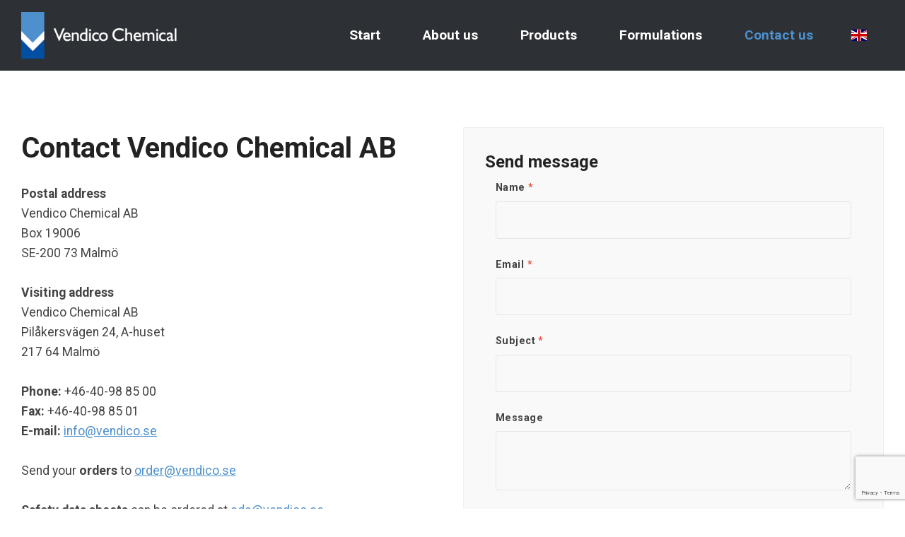

--- FILE ---
content_type: text/html; charset=utf-8
request_url: https://www.vendico.se/en/contact-us/
body_size: 7058
content:

<!DOCTYPE html>
<html lang="en">
<head>
    <link rel="preload" href="/assets/fonts/fontawesome-webfont.woff2?v=4.7.0" as="font" type="font/woff2" crossorigin>
    <link href="https://fonts.googleapis.com/css2?family=Roboto:ital,wght@0,300;0,400;0,700;1,400&display=swap" rel="stylesheet">
    <link href="/DependencyHandler.axd?s=[base64]&amp;t=Css&amp;cdv=7" type="text/css" rel="stylesheet"/>
    <link href="/css/generated-themes/theme-c8OrKQsUG0qGQBXNB8o77g.css?v=310720232049" type="text/css" rel="stylesheet">
    
    
<meta charset="utf-8">
<meta http-equiv="x-ua-compatible" content="ie=edge">
<meta name="viewport" content="width=device-width, initial-scale=1">

<title>Contact us - Vendico Chemical AB</title>
<meta name="description" content="">

<meta property="og:title" content="Contact us - Vendico Chemical AB" />
<meta property="og:description" content="" />
<meta property="og:type" content="website" />
<meta property="og:url" content="https://www.vendico.se/en/contact-us/">
<meta name="twitter:card" content="summary_large_image">

    <meta name="og:site_name" content="Vendico Chemical AB" />
    <meta name="og:email" content="info@vendico.se" />
    <meta name="og:phone_number" content="+46 40-98 85 00" />

    <link rel="icon" type="image/png" sizes="192x192" href="/media/wjclya2n/favicon.ico?mode=pad&amp;width=192&amp;height=192&amp;rnd=133330301633370000">
    <link rel="icon" type="image/png" sizes="32x32" href="/media/wjclya2n/favicon.ico?mode=pad&amp;width=32&amp;height=32&amp;rnd=133330301633370000">
    <link rel="icon" type="image/png" sizes="96x96" href="/media/wjclya2n/favicon.ico?mode=pad&amp;width=96&amp;height=96&amp;rnd=133330301633370000">
    <link rel="icon" type="image/png" sizes="16x16" href="/media/wjclya2n/favicon.ico?mode=pad&amp;width=16&amp;height=16&amp;rnd=133330301633370000">
    <meta name="msapplication-TileColor" content="#FFFFFF">
    <meta name="msapplication-TileImage" content="/media/wjclya2n/favicon.ico?mode=pad&amp;width=144&amp;height=144&amp;rnd=133330301633370000">


        <link rel="alternate" href="https://www.vendico.se/sv/kontakt/" hreflang="sv-SE" />
        <link rel="alternate" href="https://www.vendico.se/en/contact-us/" hreflang="en-GB" />


        <script>window.MSInputMethodContext && document.documentMode && document.write('<script src="/scripts/lib/ie11CustomProperties.js"><\x2fscript>');</script>
</head>
<body class="page-loading " data-siteid="1297" data-culture="en-GB">
    <a href="#content" class="button skip-link">Jump to content</a>
    
    <div class="io-hook"></div>


<header class="top top--dark top--standard-width  top--navigation-right">
	<div class="top-inner">    
	    <div class="top__left">
    		<a href="/en/" class="logo logo--on-light" title="Vendico Chemical AB">
    			<img alt="Vendico Chemical AB">
    		</a>
    		<a href="/en/" class="logo logo--on-dark" title="Vendico Chemical AB">
    			<img src="/media/uohd44xd/logotyp.png" alt="Vendico Chemical AB">
    		</a>
		</div>
		
<div class="top__middle">
    <nav class="main-nav main-nav--main">
        <ul class="main-nav__ul main-nav__ul--first">
            
                    <li class="main-nav__li">
                        <a class="main-nav__a" href="/en/">Start</a>
                    </li>
                    <li class="main-nav__li">
                            <a class="main-nav__a" href="/en/about-us/">About us</a>
                    </li>
                    <li class="main-nav__li">
                            <a class="main-nav__a" href="/en/products/">Products</a>
                    </li>
                    <li class="main-nav__li">
                            <a class="main-nav__a" href="/en/formulations/">Formulations</a>
                    </li>
                    <li class="main-nav__li selected">
                            <a class="main-nav__a" href="/en/contact-us/">Contact us</a>
                    </li>


                    <li class="main-nav__li main-nav__li--lang show--m">
            <a class="main-nav__a" href="#"><img src="/assets/flags/gb.svg" alt="English" /> <span>English</span><button class="expand" tabindex="0" aria-label="Show Subpages"><i class="fa fa-plus" aria-hidden="true"></i></button></a>
            <ul class="main-nav__ul main-nav__ul--second go-right">
                    <li class="main-nav__li">
                        <a class="main-nav__a" href="/sv/kontakt/" title="Svenska"><img src="/assets/flags/se.svg" alt="Svenska" />&nbsp;<span>Svenska</span></a>
                    </li>
                    <li class="main-nav__li">
                        <a class="main-nav__a" href="/en/contact-us/" title="English"><img src="/assets/flags/gb.svg" alt="English" />&nbsp;<span>English</span></a>
                    </li>
            </ul>
        </li>


            

        </ul>

    </nav>
</div>

<div class="top__right hide--m">
    <nav class="main-nav main-nav--side">
        <ul class="main-nav__ul main-nav__ul--first">

                    <li class="main-nav__li main-nav__li--lang ">
            <a class="main-nav__a" href="#"><img src="/assets/flags/gb.svg" alt="English" /> <span>English</span><button class="expand" tabindex="0" aria-label="Show Subpages"><i class="fa fa-plus" aria-hidden="true"></i></button></a>
            <ul class="main-nav__ul main-nav__ul--second go-right">
                    <li class="main-nav__li">
                        <a class="main-nav__a" href="/sv/kontakt/" title="Svenska"><img src="/assets/flags/se.svg" alt="Svenska" />&nbsp;<span>Svenska</span></a>
                    </li>
                    <li class="main-nav__li">
                        <a class="main-nav__a" href="/en/contact-us/" title="English"><img src="/assets/flags/gb.svg" alt="English" />&nbsp;<span>English</span></a>
                    </li>
            </ul>
        </li>


            
        </ul>

    </nav>
</div>




	
		<nav class="mobile-actions">
			<ul>
				<li>
				    <button class="hamburger" type="button" aria-label="Show navigation">
            		  <span class="hamburger-box">
            		    <span class="hamburger-inner"></span>
            		  </span>
            		</button>
				</li>
			</ul>
		</nav>	
	</div>
</header>    <main id="content">
        





    <div class="block grid white-bg    " >
        <div class="container ">
            <div class="row  row--left row--v-top  ">

                    <div class="col col-s-100">


<div class="grid-item grid-item--text ">
    <h1>Contact Vendico Chemical AB</h1>
<p><strong>Postal address</strong><br />Vendico Chemical AB<br />Box 19006<br />SE-200 73 Malmö<br /><br /><strong>Visiting address</strong><br />Vendico Chemical AB<br />Pilåkersvägen 24, A-huset<br />217 64 Malmö<br /><br /><strong>Phone:</strong><span> +46-40-98 85 00</span><br /><strong>Fax:</strong><span> +46-40-98 85 01</span><br /><strong>E-mail:</strong><span> </span><a rel="noopener" href="mailto:info@vendico.se" target="_blank" class="aclass-to-email">info@vendico.se</a>   <br /><br />Send your<span> </span><strong>orders</strong><span> to </span><a rel="noopener" href="mailto:order@vendico.se" target="_blank" class="aclass-to-email">order@vendico.se</a><br /><br /><strong>Safety data sheets</strong><span> can be ordered at </span><a rel="noopener" href="mailto:sds@vendico.se" target="_blank" class="aclass-to-email">sds@vendico.se</a></p>
</div>                    </div>
                    <div class="col col-s-100">


<div class="grid-item grid-item--form grid-item--boxed">
<div id="umbraco_form_3b5ecac4e4b94cf99ced14d2cf75202a" class="umbraco-forms-form contactform umbraco-forms-igloo">

<form action="/en/contact-us/" enctype="multipart/form-data" method="post"><input name="__RequestVerificationToken" type="hidden" value="z08dricj3cbncxJ3tzz38VdizgP_qy85KMD0GGBrbIaVIuYTU77HmQ80B8Q--3qWvecD9hTy6YfxJ_6GILsqJOxGdyzGSONslTb7RYC2tqU1" /><input data-val="true" data-val-required="The FormId field is required." name="FormId" type="hidden" value="3b5ecac4-e4b9-4cf9-9ced-14d2cf75202a" /><input name="FormName" type="hidden" value="Contact form" /><input data-val="true" data-val-required="The RecordId field is required." name="RecordId" type="hidden" value="00000000-0000-0000-0000-000000000000" /><input name="PreviousClicked" type="hidden" value="" /><input name="Theme" type="hidden" value="igloo" />            <input type="hidden" name="FormStep" value="0" />
            <input type="hidden" name="RecordState" value="[base64]" />





<div class="umbraco-forms-page" id="7c1bccb4-3baf-4447-95ec-553aec6b46a3">

        <h4 class="umbraco-forms-caption">Send message</h4>



        <fieldset class="umbraco-forms-fieldset" id="0829f98a-ee40-4a00-a525-75bc3aee3799">


            <div class="row-fluid">

                    <div class="umbraco-forms-container col-md-12">

                            <div class=" umbraco-forms-field name shortanswer mandatory" >

                                    <label for="810ef9ee-4628-4c24-873a-7119afa72605" class="umbraco-forms-label">
                                        Name                                                        <span class="umbraco-forms-indicator">*</span>
                                    </label>


                                <div class="umbraco-forms-field-wrapper">

                                    
<input type="text" name="810ef9ee-4628-4c24-873a-7119afa72605" id="810ef9ee-4628-4c24-873a-7119afa72605" data-umb="810ef9ee-4628-4c24-873a-7119afa72605" class="text " value="" maxlength="255"
       

  data-val="true"   
  data-val-required="Please provide a value for Name"   
 />





<span class="field-validation-valid" data-valmsg-for="810ef9ee-4628-4c24-873a-7119afa72605" data-valmsg-replace="true"></span>
                                </div>

                            </div>
                            <div class=" umbraco-forms-field email shortanswer mandatory alternating" >

                                    <label for="729475e3-5a8a-4104-9298-895d20af6f76" class="umbraco-forms-label">
                                        Email                                                        <span class="umbraco-forms-indicator">*</span>
                                    </label>


                                <div class="umbraco-forms-field-wrapper">

                                    
<input type="text" name="729475e3-5a8a-4104-9298-895d20af6f76" id="729475e3-5a8a-4104-9298-895d20af6f76" data-umb="729475e3-5a8a-4104-9298-895d20af6f76" class="text " value="" maxlength="255"
       

  data-val="true"   
  data-val-required="Please provide a value for Email"   
 />





<span class="field-validation-valid" data-valmsg-for="729475e3-5a8a-4104-9298-895d20af6f76" data-valmsg-replace="true"></span>
                                </div>

                            </div>
                            <div class=" umbraco-forms-field subject shortanswer mandatory" >

                                    <label for="97bde2b7-872b-47d0-bd1a-5c1dccdd5179" class="umbraco-forms-label">
                                        Subject                                                        <span class="umbraco-forms-indicator">*</span>
                                    </label>


                                <div class="umbraco-forms-field-wrapper">

                                    
<input type="text" name="97bde2b7-872b-47d0-bd1a-5c1dccdd5179" id="97bde2b7-872b-47d0-bd1a-5c1dccdd5179" data-umb="97bde2b7-872b-47d0-bd1a-5c1dccdd5179" class="text " value="" maxlength="255"
       

  data-val="true"   
  data-val-required="Please provide a value for Subject"   
 />





<span class="field-validation-valid" data-valmsg-for="97bde2b7-872b-47d0-bd1a-5c1dccdd5179" data-valmsg-replace="true"></span>
                                </div>

                            </div>
                            <div class=" umbraco-forms-field message longanswer alternating" >

                                    <label for="77d3bdd8-c569-4975-a25d-3bd43a8e8bb8" class="umbraco-forms-label">
                                        Message                                     </label>


                                <div class="umbraco-forms-field-wrapper">

                                    
<textarea class=""
          name="77d3bdd8-c569-4975-a25d-3bd43a8e8bb8"
          id="77d3bdd8-c569-4975-a25d-3bd43a8e8bb8"
          data-umb="77d3bdd8-c569-4975-a25d-3bd43a8e8bb8"
          rows="2"
          cols="20"
          




></textarea>



<span class="field-validation-valid" data-valmsg-for="77d3bdd8-c569-4975-a25d-3bd43a8e8bb8" data-valmsg-replace="true"></span>
                                </div>

                            </div>
                            <div class=" umbraco-forms-field recaptcha recaptchav3withscore mandatory" >



                                <div class="umbraco-forms-field-wrapper">

                                            <input type="hidden" id="f0769c09-b950-4ed6-f664-0cdc915d1447" name="g-recaptcha-response" />
        <div class="umbraco-forms-recaptcha-v3-config"
            style="display: none"
            data-id="f0769c09-b950-4ed6-f664-0cdc915d1447"
            data-site-key="6LeX-nknAAAAALWquVSJdYXVIzCGMDUioK6rJU19"></div>



<span class="field-validation-valid" data-valmsg-for="f0769c09-b950-4ed6-f664-0cdc915d1447" data-valmsg-replace="true"></span>
                                </div>

                            </div>

                    </div>
            </div>

        </fieldset>

    <div style="display: none" aria-hidden="true">
        <input type="text" name="3b5ecac4e4b94cf99ced14d2cf75202a" />
    </div>


    <div class="umbraco-forms-navigation row-fluid">

        <div class="col-md-12">
                <input type="submit" 
                       class="btn primary" 
                       value="Send message" 
                       name="__next"
                       data-form-navigate="next"
                       data-umb="submit-forms-form" />
        </div>
    </div>
</div>



<input name="ufprt" type="hidden" value="[base64]" /></form>

        



<div class="umbraco-forms-form-config"
     style="display: none"
     data-id="3b5ecac4e4b94cf99ced14d2cf75202a"
     data-serialized-page-button-conditions="{}"
     data-serialized-fieldset-conditions="{}"
     data-serialized-field-conditions="{}"
     data-serialized-fields-not-displayed="{}"
     data-trigger-conditions-check-on="change"></div>


<script type='application/javascript' src='https://www.google.com/recaptcha/api.js?render=6LeX-nknAAAAALWquVSJdYXVIzCGMDUioK6rJU19' defer='defer'></script><script type='application/javascript' src='/App_Plugins/UmbracoForms/Assets/recaptcha.v3.init.min.js' defer='defer'></script><script type='application/javascript' src='/App_Plugins/UmbracoForms/Assets/themes/default/umbracoforms.min.js' defer='defer'></script>    </div></div>                    </div>
            </div>
        </div> 
    </div>



    </main>


<footer class="footer footer--dark light-color">
        <div class="container container--standard footer-grid">
            <div class="row">
                
                    <div class="col col-s-100">



<div class="footer-item footer-item--text text-left">

    <div>
        <p><span class="text-big">Vendico Chemical AB</span><br /><span class="text-big">Box 19006</span><br /><span class="text-big">200 73 Malmö</span><br /><span class="text-big">SWEDEN</span></p>
    </div>
    
</div>                        
                    </div>
                    <div class="col col-s-100">



<div class="footer-item footer-item--text text-left">

    <div>
        <p style="text-align: right;"><span class="text-big">Phone: +46-40-98 85 00</span><br /><span class="text-big">E-mail: <a rel="noopener" href="mailto:info@vendico.se" target="_blank" class="aclass-to-email">info@vendico.se</a></span></p>
    </div>
    
</div>                        
                    </div>
            </div>
        </div>

        <p class="footer__bottom-info">
            &#169; Vendico Chemical AB
        </p>
</footer>
<a href="#content" class="to-top to-top--theme">
    <i class="fa fa-chevron-up" aria-hidden="true"></i>
    <span class="sr-only">Scroll to top</span>
</a>     

    <div class="pswp" tabindex="-1" role="dialog" aria-hidden="true">
    <div class="pswp__bg"></div>
    <div class="pswp__scroll-wrap">
 
       <div class="pswp__container">
           <div class="pswp__item"></div>
           <div class="pswp__item"></div>
           <div class="pswp__item"></div>
        </div>
 
        <div class="pswp__ui pswp__ui--hidden">
            <div class="pswp__top-bar">
                <div class="pswp__counter"></div>
                <button class="pswp__button pswp__button--close" title="Close (Esc)"></button>
                <button class="pswp__button pswp__button--share" title="Share"></button>
                <button class="pswp__button pswp__button--fs" title="Fullscreen"></button>
                <button class="pswp__button pswp__button--zoom" title="Zoom"></button>
                <div class="pswp__preloader">
                    <div class="pswp__preloader__icn">
                      <div class="pswp__preloader__cut">
                        <div class="pswp__preloader__donut"></div>
                      </div>
                    </div>
                </div>
            </div>
            <div class="pswp__share-modal pswp__share-modal--hidden pswp__single-tap">
                <div class="pswp__share-tooltip"></div> 
            </div>
            <button class="pswp__button pswp__button--arrow--left" title="Previous (left arrow)">
            </button>
            <button class="pswp__button pswp__button--arrow--right" title="Next (right arrow)">
            </button>
            <div class="pswp__caption">
                <div class="pswp__caption__center"></div>
            </div>
        </div>
    </div>
</div>

    <script src="/DependencyHandler.axd?s=[base64]&amp;t=Javascript&amp;cdv=7" type="text/javascript"></script>
    

    </body>
</html>

--- FILE ---
content_type: text/html; charset=utf-8
request_url: https://www.google.com/recaptcha/api2/anchor?ar=1&k=6LeX-nknAAAAALWquVSJdYXVIzCGMDUioK6rJU19&co=aHR0cHM6Ly93d3cudmVuZGljby5zZTo0NDM.&hl=en&v=PoyoqOPhxBO7pBk68S4YbpHZ&size=invisible&anchor-ms=20000&execute-ms=30000&cb=x03qs49rz319
body_size: 48656
content:
<!DOCTYPE HTML><html dir="ltr" lang="en"><head><meta http-equiv="Content-Type" content="text/html; charset=UTF-8">
<meta http-equiv="X-UA-Compatible" content="IE=edge">
<title>reCAPTCHA</title>
<style type="text/css">
/* cyrillic-ext */
@font-face {
  font-family: 'Roboto';
  font-style: normal;
  font-weight: 400;
  font-stretch: 100%;
  src: url(//fonts.gstatic.com/s/roboto/v48/KFO7CnqEu92Fr1ME7kSn66aGLdTylUAMa3GUBHMdazTgWw.woff2) format('woff2');
  unicode-range: U+0460-052F, U+1C80-1C8A, U+20B4, U+2DE0-2DFF, U+A640-A69F, U+FE2E-FE2F;
}
/* cyrillic */
@font-face {
  font-family: 'Roboto';
  font-style: normal;
  font-weight: 400;
  font-stretch: 100%;
  src: url(//fonts.gstatic.com/s/roboto/v48/KFO7CnqEu92Fr1ME7kSn66aGLdTylUAMa3iUBHMdazTgWw.woff2) format('woff2');
  unicode-range: U+0301, U+0400-045F, U+0490-0491, U+04B0-04B1, U+2116;
}
/* greek-ext */
@font-face {
  font-family: 'Roboto';
  font-style: normal;
  font-weight: 400;
  font-stretch: 100%;
  src: url(//fonts.gstatic.com/s/roboto/v48/KFO7CnqEu92Fr1ME7kSn66aGLdTylUAMa3CUBHMdazTgWw.woff2) format('woff2');
  unicode-range: U+1F00-1FFF;
}
/* greek */
@font-face {
  font-family: 'Roboto';
  font-style: normal;
  font-weight: 400;
  font-stretch: 100%;
  src: url(//fonts.gstatic.com/s/roboto/v48/KFO7CnqEu92Fr1ME7kSn66aGLdTylUAMa3-UBHMdazTgWw.woff2) format('woff2');
  unicode-range: U+0370-0377, U+037A-037F, U+0384-038A, U+038C, U+038E-03A1, U+03A3-03FF;
}
/* math */
@font-face {
  font-family: 'Roboto';
  font-style: normal;
  font-weight: 400;
  font-stretch: 100%;
  src: url(//fonts.gstatic.com/s/roboto/v48/KFO7CnqEu92Fr1ME7kSn66aGLdTylUAMawCUBHMdazTgWw.woff2) format('woff2');
  unicode-range: U+0302-0303, U+0305, U+0307-0308, U+0310, U+0312, U+0315, U+031A, U+0326-0327, U+032C, U+032F-0330, U+0332-0333, U+0338, U+033A, U+0346, U+034D, U+0391-03A1, U+03A3-03A9, U+03B1-03C9, U+03D1, U+03D5-03D6, U+03F0-03F1, U+03F4-03F5, U+2016-2017, U+2034-2038, U+203C, U+2040, U+2043, U+2047, U+2050, U+2057, U+205F, U+2070-2071, U+2074-208E, U+2090-209C, U+20D0-20DC, U+20E1, U+20E5-20EF, U+2100-2112, U+2114-2115, U+2117-2121, U+2123-214F, U+2190, U+2192, U+2194-21AE, U+21B0-21E5, U+21F1-21F2, U+21F4-2211, U+2213-2214, U+2216-22FF, U+2308-230B, U+2310, U+2319, U+231C-2321, U+2336-237A, U+237C, U+2395, U+239B-23B7, U+23D0, U+23DC-23E1, U+2474-2475, U+25AF, U+25B3, U+25B7, U+25BD, U+25C1, U+25CA, U+25CC, U+25FB, U+266D-266F, U+27C0-27FF, U+2900-2AFF, U+2B0E-2B11, U+2B30-2B4C, U+2BFE, U+3030, U+FF5B, U+FF5D, U+1D400-1D7FF, U+1EE00-1EEFF;
}
/* symbols */
@font-face {
  font-family: 'Roboto';
  font-style: normal;
  font-weight: 400;
  font-stretch: 100%;
  src: url(//fonts.gstatic.com/s/roboto/v48/KFO7CnqEu92Fr1ME7kSn66aGLdTylUAMaxKUBHMdazTgWw.woff2) format('woff2');
  unicode-range: U+0001-000C, U+000E-001F, U+007F-009F, U+20DD-20E0, U+20E2-20E4, U+2150-218F, U+2190, U+2192, U+2194-2199, U+21AF, U+21E6-21F0, U+21F3, U+2218-2219, U+2299, U+22C4-22C6, U+2300-243F, U+2440-244A, U+2460-24FF, U+25A0-27BF, U+2800-28FF, U+2921-2922, U+2981, U+29BF, U+29EB, U+2B00-2BFF, U+4DC0-4DFF, U+FFF9-FFFB, U+10140-1018E, U+10190-1019C, U+101A0, U+101D0-101FD, U+102E0-102FB, U+10E60-10E7E, U+1D2C0-1D2D3, U+1D2E0-1D37F, U+1F000-1F0FF, U+1F100-1F1AD, U+1F1E6-1F1FF, U+1F30D-1F30F, U+1F315, U+1F31C, U+1F31E, U+1F320-1F32C, U+1F336, U+1F378, U+1F37D, U+1F382, U+1F393-1F39F, U+1F3A7-1F3A8, U+1F3AC-1F3AF, U+1F3C2, U+1F3C4-1F3C6, U+1F3CA-1F3CE, U+1F3D4-1F3E0, U+1F3ED, U+1F3F1-1F3F3, U+1F3F5-1F3F7, U+1F408, U+1F415, U+1F41F, U+1F426, U+1F43F, U+1F441-1F442, U+1F444, U+1F446-1F449, U+1F44C-1F44E, U+1F453, U+1F46A, U+1F47D, U+1F4A3, U+1F4B0, U+1F4B3, U+1F4B9, U+1F4BB, U+1F4BF, U+1F4C8-1F4CB, U+1F4D6, U+1F4DA, U+1F4DF, U+1F4E3-1F4E6, U+1F4EA-1F4ED, U+1F4F7, U+1F4F9-1F4FB, U+1F4FD-1F4FE, U+1F503, U+1F507-1F50B, U+1F50D, U+1F512-1F513, U+1F53E-1F54A, U+1F54F-1F5FA, U+1F610, U+1F650-1F67F, U+1F687, U+1F68D, U+1F691, U+1F694, U+1F698, U+1F6AD, U+1F6B2, U+1F6B9-1F6BA, U+1F6BC, U+1F6C6-1F6CF, U+1F6D3-1F6D7, U+1F6E0-1F6EA, U+1F6F0-1F6F3, U+1F6F7-1F6FC, U+1F700-1F7FF, U+1F800-1F80B, U+1F810-1F847, U+1F850-1F859, U+1F860-1F887, U+1F890-1F8AD, U+1F8B0-1F8BB, U+1F8C0-1F8C1, U+1F900-1F90B, U+1F93B, U+1F946, U+1F984, U+1F996, U+1F9E9, U+1FA00-1FA6F, U+1FA70-1FA7C, U+1FA80-1FA89, U+1FA8F-1FAC6, U+1FACE-1FADC, U+1FADF-1FAE9, U+1FAF0-1FAF8, U+1FB00-1FBFF;
}
/* vietnamese */
@font-face {
  font-family: 'Roboto';
  font-style: normal;
  font-weight: 400;
  font-stretch: 100%;
  src: url(//fonts.gstatic.com/s/roboto/v48/KFO7CnqEu92Fr1ME7kSn66aGLdTylUAMa3OUBHMdazTgWw.woff2) format('woff2');
  unicode-range: U+0102-0103, U+0110-0111, U+0128-0129, U+0168-0169, U+01A0-01A1, U+01AF-01B0, U+0300-0301, U+0303-0304, U+0308-0309, U+0323, U+0329, U+1EA0-1EF9, U+20AB;
}
/* latin-ext */
@font-face {
  font-family: 'Roboto';
  font-style: normal;
  font-weight: 400;
  font-stretch: 100%;
  src: url(//fonts.gstatic.com/s/roboto/v48/KFO7CnqEu92Fr1ME7kSn66aGLdTylUAMa3KUBHMdazTgWw.woff2) format('woff2');
  unicode-range: U+0100-02BA, U+02BD-02C5, U+02C7-02CC, U+02CE-02D7, U+02DD-02FF, U+0304, U+0308, U+0329, U+1D00-1DBF, U+1E00-1E9F, U+1EF2-1EFF, U+2020, U+20A0-20AB, U+20AD-20C0, U+2113, U+2C60-2C7F, U+A720-A7FF;
}
/* latin */
@font-face {
  font-family: 'Roboto';
  font-style: normal;
  font-weight: 400;
  font-stretch: 100%;
  src: url(//fonts.gstatic.com/s/roboto/v48/KFO7CnqEu92Fr1ME7kSn66aGLdTylUAMa3yUBHMdazQ.woff2) format('woff2');
  unicode-range: U+0000-00FF, U+0131, U+0152-0153, U+02BB-02BC, U+02C6, U+02DA, U+02DC, U+0304, U+0308, U+0329, U+2000-206F, U+20AC, U+2122, U+2191, U+2193, U+2212, U+2215, U+FEFF, U+FFFD;
}
/* cyrillic-ext */
@font-face {
  font-family: 'Roboto';
  font-style: normal;
  font-weight: 500;
  font-stretch: 100%;
  src: url(//fonts.gstatic.com/s/roboto/v48/KFO7CnqEu92Fr1ME7kSn66aGLdTylUAMa3GUBHMdazTgWw.woff2) format('woff2');
  unicode-range: U+0460-052F, U+1C80-1C8A, U+20B4, U+2DE0-2DFF, U+A640-A69F, U+FE2E-FE2F;
}
/* cyrillic */
@font-face {
  font-family: 'Roboto';
  font-style: normal;
  font-weight: 500;
  font-stretch: 100%;
  src: url(//fonts.gstatic.com/s/roboto/v48/KFO7CnqEu92Fr1ME7kSn66aGLdTylUAMa3iUBHMdazTgWw.woff2) format('woff2');
  unicode-range: U+0301, U+0400-045F, U+0490-0491, U+04B0-04B1, U+2116;
}
/* greek-ext */
@font-face {
  font-family: 'Roboto';
  font-style: normal;
  font-weight: 500;
  font-stretch: 100%;
  src: url(//fonts.gstatic.com/s/roboto/v48/KFO7CnqEu92Fr1ME7kSn66aGLdTylUAMa3CUBHMdazTgWw.woff2) format('woff2');
  unicode-range: U+1F00-1FFF;
}
/* greek */
@font-face {
  font-family: 'Roboto';
  font-style: normal;
  font-weight: 500;
  font-stretch: 100%;
  src: url(//fonts.gstatic.com/s/roboto/v48/KFO7CnqEu92Fr1ME7kSn66aGLdTylUAMa3-UBHMdazTgWw.woff2) format('woff2');
  unicode-range: U+0370-0377, U+037A-037F, U+0384-038A, U+038C, U+038E-03A1, U+03A3-03FF;
}
/* math */
@font-face {
  font-family: 'Roboto';
  font-style: normal;
  font-weight: 500;
  font-stretch: 100%;
  src: url(//fonts.gstatic.com/s/roboto/v48/KFO7CnqEu92Fr1ME7kSn66aGLdTylUAMawCUBHMdazTgWw.woff2) format('woff2');
  unicode-range: U+0302-0303, U+0305, U+0307-0308, U+0310, U+0312, U+0315, U+031A, U+0326-0327, U+032C, U+032F-0330, U+0332-0333, U+0338, U+033A, U+0346, U+034D, U+0391-03A1, U+03A3-03A9, U+03B1-03C9, U+03D1, U+03D5-03D6, U+03F0-03F1, U+03F4-03F5, U+2016-2017, U+2034-2038, U+203C, U+2040, U+2043, U+2047, U+2050, U+2057, U+205F, U+2070-2071, U+2074-208E, U+2090-209C, U+20D0-20DC, U+20E1, U+20E5-20EF, U+2100-2112, U+2114-2115, U+2117-2121, U+2123-214F, U+2190, U+2192, U+2194-21AE, U+21B0-21E5, U+21F1-21F2, U+21F4-2211, U+2213-2214, U+2216-22FF, U+2308-230B, U+2310, U+2319, U+231C-2321, U+2336-237A, U+237C, U+2395, U+239B-23B7, U+23D0, U+23DC-23E1, U+2474-2475, U+25AF, U+25B3, U+25B7, U+25BD, U+25C1, U+25CA, U+25CC, U+25FB, U+266D-266F, U+27C0-27FF, U+2900-2AFF, U+2B0E-2B11, U+2B30-2B4C, U+2BFE, U+3030, U+FF5B, U+FF5D, U+1D400-1D7FF, U+1EE00-1EEFF;
}
/* symbols */
@font-face {
  font-family: 'Roboto';
  font-style: normal;
  font-weight: 500;
  font-stretch: 100%;
  src: url(//fonts.gstatic.com/s/roboto/v48/KFO7CnqEu92Fr1ME7kSn66aGLdTylUAMaxKUBHMdazTgWw.woff2) format('woff2');
  unicode-range: U+0001-000C, U+000E-001F, U+007F-009F, U+20DD-20E0, U+20E2-20E4, U+2150-218F, U+2190, U+2192, U+2194-2199, U+21AF, U+21E6-21F0, U+21F3, U+2218-2219, U+2299, U+22C4-22C6, U+2300-243F, U+2440-244A, U+2460-24FF, U+25A0-27BF, U+2800-28FF, U+2921-2922, U+2981, U+29BF, U+29EB, U+2B00-2BFF, U+4DC0-4DFF, U+FFF9-FFFB, U+10140-1018E, U+10190-1019C, U+101A0, U+101D0-101FD, U+102E0-102FB, U+10E60-10E7E, U+1D2C0-1D2D3, U+1D2E0-1D37F, U+1F000-1F0FF, U+1F100-1F1AD, U+1F1E6-1F1FF, U+1F30D-1F30F, U+1F315, U+1F31C, U+1F31E, U+1F320-1F32C, U+1F336, U+1F378, U+1F37D, U+1F382, U+1F393-1F39F, U+1F3A7-1F3A8, U+1F3AC-1F3AF, U+1F3C2, U+1F3C4-1F3C6, U+1F3CA-1F3CE, U+1F3D4-1F3E0, U+1F3ED, U+1F3F1-1F3F3, U+1F3F5-1F3F7, U+1F408, U+1F415, U+1F41F, U+1F426, U+1F43F, U+1F441-1F442, U+1F444, U+1F446-1F449, U+1F44C-1F44E, U+1F453, U+1F46A, U+1F47D, U+1F4A3, U+1F4B0, U+1F4B3, U+1F4B9, U+1F4BB, U+1F4BF, U+1F4C8-1F4CB, U+1F4D6, U+1F4DA, U+1F4DF, U+1F4E3-1F4E6, U+1F4EA-1F4ED, U+1F4F7, U+1F4F9-1F4FB, U+1F4FD-1F4FE, U+1F503, U+1F507-1F50B, U+1F50D, U+1F512-1F513, U+1F53E-1F54A, U+1F54F-1F5FA, U+1F610, U+1F650-1F67F, U+1F687, U+1F68D, U+1F691, U+1F694, U+1F698, U+1F6AD, U+1F6B2, U+1F6B9-1F6BA, U+1F6BC, U+1F6C6-1F6CF, U+1F6D3-1F6D7, U+1F6E0-1F6EA, U+1F6F0-1F6F3, U+1F6F7-1F6FC, U+1F700-1F7FF, U+1F800-1F80B, U+1F810-1F847, U+1F850-1F859, U+1F860-1F887, U+1F890-1F8AD, U+1F8B0-1F8BB, U+1F8C0-1F8C1, U+1F900-1F90B, U+1F93B, U+1F946, U+1F984, U+1F996, U+1F9E9, U+1FA00-1FA6F, U+1FA70-1FA7C, U+1FA80-1FA89, U+1FA8F-1FAC6, U+1FACE-1FADC, U+1FADF-1FAE9, U+1FAF0-1FAF8, U+1FB00-1FBFF;
}
/* vietnamese */
@font-face {
  font-family: 'Roboto';
  font-style: normal;
  font-weight: 500;
  font-stretch: 100%;
  src: url(//fonts.gstatic.com/s/roboto/v48/KFO7CnqEu92Fr1ME7kSn66aGLdTylUAMa3OUBHMdazTgWw.woff2) format('woff2');
  unicode-range: U+0102-0103, U+0110-0111, U+0128-0129, U+0168-0169, U+01A0-01A1, U+01AF-01B0, U+0300-0301, U+0303-0304, U+0308-0309, U+0323, U+0329, U+1EA0-1EF9, U+20AB;
}
/* latin-ext */
@font-face {
  font-family: 'Roboto';
  font-style: normal;
  font-weight: 500;
  font-stretch: 100%;
  src: url(//fonts.gstatic.com/s/roboto/v48/KFO7CnqEu92Fr1ME7kSn66aGLdTylUAMa3KUBHMdazTgWw.woff2) format('woff2');
  unicode-range: U+0100-02BA, U+02BD-02C5, U+02C7-02CC, U+02CE-02D7, U+02DD-02FF, U+0304, U+0308, U+0329, U+1D00-1DBF, U+1E00-1E9F, U+1EF2-1EFF, U+2020, U+20A0-20AB, U+20AD-20C0, U+2113, U+2C60-2C7F, U+A720-A7FF;
}
/* latin */
@font-face {
  font-family: 'Roboto';
  font-style: normal;
  font-weight: 500;
  font-stretch: 100%;
  src: url(//fonts.gstatic.com/s/roboto/v48/KFO7CnqEu92Fr1ME7kSn66aGLdTylUAMa3yUBHMdazQ.woff2) format('woff2');
  unicode-range: U+0000-00FF, U+0131, U+0152-0153, U+02BB-02BC, U+02C6, U+02DA, U+02DC, U+0304, U+0308, U+0329, U+2000-206F, U+20AC, U+2122, U+2191, U+2193, U+2212, U+2215, U+FEFF, U+FFFD;
}
/* cyrillic-ext */
@font-face {
  font-family: 'Roboto';
  font-style: normal;
  font-weight: 900;
  font-stretch: 100%;
  src: url(//fonts.gstatic.com/s/roboto/v48/KFO7CnqEu92Fr1ME7kSn66aGLdTylUAMa3GUBHMdazTgWw.woff2) format('woff2');
  unicode-range: U+0460-052F, U+1C80-1C8A, U+20B4, U+2DE0-2DFF, U+A640-A69F, U+FE2E-FE2F;
}
/* cyrillic */
@font-face {
  font-family: 'Roboto';
  font-style: normal;
  font-weight: 900;
  font-stretch: 100%;
  src: url(//fonts.gstatic.com/s/roboto/v48/KFO7CnqEu92Fr1ME7kSn66aGLdTylUAMa3iUBHMdazTgWw.woff2) format('woff2');
  unicode-range: U+0301, U+0400-045F, U+0490-0491, U+04B0-04B1, U+2116;
}
/* greek-ext */
@font-face {
  font-family: 'Roboto';
  font-style: normal;
  font-weight: 900;
  font-stretch: 100%;
  src: url(//fonts.gstatic.com/s/roboto/v48/KFO7CnqEu92Fr1ME7kSn66aGLdTylUAMa3CUBHMdazTgWw.woff2) format('woff2');
  unicode-range: U+1F00-1FFF;
}
/* greek */
@font-face {
  font-family: 'Roboto';
  font-style: normal;
  font-weight: 900;
  font-stretch: 100%;
  src: url(//fonts.gstatic.com/s/roboto/v48/KFO7CnqEu92Fr1ME7kSn66aGLdTylUAMa3-UBHMdazTgWw.woff2) format('woff2');
  unicode-range: U+0370-0377, U+037A-037F, U+0384-038A, U+038C, U+038E-03A1, U+03A3-03FF;
}
/* math */
@font-face {
  font-family: 'Roboto';
  font-style: normal;
  font-weight: 900;
  font-stretch: 100%;
  src: url(//fonts.gstatic.com/s/roboto/v48/KFO7CnqEu92Fr1ME7kSn66aGLdTylUAMawCUBHMdazTgWw.woff2) format('woff2');
  unicode-range: U+0302-0303, U+0305, U+0307-0308, U+0310, U+0312, U+0315, U+031A, U+0326-0327, U+032C, U+032F-0330, U+0332-0333, U+0338, U+033A, U+0346, U+034D, U+0391-03A1, U+03A3-03A9, U+03B1-03C9, U+03D1, U+03D5-03D6, U+03F0-03F1, U+03F4-03F5, U+2016-2017, U+2034-2038, U+203C, U+2040, U+2043, U+2047, U+2050, U+2057, U+205F, U+2070-2071, U+2074-208E, U+2090-209C, U+20D0-20DC, U+20E1, U+20E5-20EF, U+2100-2112, U+2114-2115, U+2117-2121, U+2123-214F, U+2190, U+2192, U+2194-21AE, U+21B0-21E5, U+21F1-21F2, U+21F4-2211, U+2213-2214, U+2216-22FF, U+2308-230B, U+2310, U+2319, U+231C-2321, U+2336-237A, U+237C, U+2395, U+239B-23B7, U+23D0, U+23DC-23E1, U+2474-2475, U+25AF, U+25B3, U+25B7, U+25BD, U+25C1, U+25CA, U+25CC, U+25FB, U+266D-266F, U+27C0-27FF, U+2900-2AFF, U+2B0E-2B11, U+2B30-2B4C, U+2BFE, U+3030, U+FF5B, U+FF5D, U+1D400-1D7FF, U+1EE00-1EEFF;
}
/* symbols */
@font-face {
  font-family: 'Roboto';
  font-style: normal;
  font-weight: 900;
  font-stretch: 100%;
  src: url(//fonts.gstatic.com/s/roboto/v48/KFO7CnqEu92Fr1ME7kSn66aGLdTylUAMaxKUBHMdazTgWw.woff2) format('woff2');
  unicode-range: U+0001-000C, U+000E-001F, U+007F-009F, U+20DD-20E0, U+20E2-20E4, U+2150-218F, U+2190, U+2192, U+2194-2199, U+21AF, U+21E6-21F0, U+21F3, U+2218-2219, U+2299, U+22C4-22C6, U+2300-243F, U+2440-244A, U+2460-24FF, U+25A0-27BF, U+2800-28FF, U+2921-2922, U+2981, U+29BF, U+29EB, U+2B00-2BFF, U+4DC0-4DFF, U+FFF9-FFFB, U+10140-1018E, U+10190-1019C, U+101A0, U+101D0-101FD, U+102E0-102FB, U+10E60-10E7E, U+1D2C0-1D2D3, U+1D2E0-1D37F, U+1F000-1F0FF, U+1F100-1F1AD, U+1F1E6-1F1FF, U+1F30D-1F30F, U+1F315, U+1F31C, U+1F31E, U+1F320-1F32C, U+1F336, U+1F378, U+1F37D, U+1F382, U+1F393-1F39F, U+1F3A7-1F3A8, U+1F3AC-1F3AF, U+1F3C2, U+1F3C4-1F3C6, U+1F3CA-1F3CE, U+1F3D4-1F3E0, U+1F3ED, U+1F3F1-1F3F3, U+1F3F5-1F3F7, U+1F408, U+1F415, U+1F41F, U+1F426, U+1F43F, U+1F441-1F442, U+1F444, U+1F446-1F449, U+1F44C-1F44E, U+1F453, U+1F46A, U+1F47D, U+1F4A3, U+1F4B0, U+1F4B3, U+1F4B9, U+1F4BB, U+1F4BF, U+1F4C8-1F4CB, U+1F4D6, U+1F4DA, U+1F4DF, U+1F4E3-1F4E6, U+1F4EA-1F4ED, U+1F4F7, U+1F4F9-1F4FB, U+1F4FD-1F4FE, U+1F503, U+1F507-1F50B, U+1F50D, U+1F512-1F513, U+1F53E-1F54A, U+1F54F-1F5FA, U+1F610, U+1F650-1F67F, U+1F687, U+1F68D, U+1F691, U+1F694, U+1F698, U+1F6AD, U+1F6B2, U+1F6B9-1F6BA, U+1F6BC, U+1F6C6-1F6CF, U+1F6D3-1F6D7, U+1F6E0-1F6EA, U+1F6F0-1F6F3, U+1F6F7-1F6FC, U+1F700-1F7FF, U+1F800-1F80B, U+1F810-1F847, U+1F850-1F859, U+1F860-1F887, U+1F890-1F8AD, U+1F8B0-1F8BB, U+1F8C0-1F8C1, U+1F900-1F90B, U+1F93B, U+1F946, U+1F984, U+1F996, U+1F9E9, U+1FA00-1FA6F, U+1FA70-1FA7C, U+1FA80-1FA89, U+1FA8F-1FAC6, U+1FACE-1FADC, U+1FADF-1FAE9, U+1FAF0-1FAF8, U+1FB00-1FBFF;
}
/* vietnamese */
@font-face {
  font-family: 'Roboto';
  font-style: normal;
  font-weight: 900;
  font-stretch: 100%;
  src: url(//fonts.gstatic.com/s/roboto/v48/KFO7CnqEu92Fr1ME7kSn66aGLdTylUAMa3OUBHMdazTgWw.woff2) format('woff2');
  unicode-range: U+0102-0103, U+0110-0111, U+0128-0129, U+0168-0169, U+01A0-01A1, U+01AF-01B0, U+0300-0301, U+0303-0304, U+0308-0309, U+0323, U+0329, U+1EA0-1EF9, U+20AB;
}
/* latin-ext */
@font-face {
  font-family: 'Roboto';
  font-style: normal;
  font-weight: 900;
  font-stretch: 100%;
  src: url(//fonts.gstatic.com/s/roboto/v48/KFO7CnqEu92Fr1ME7kSn66aGLdTylUAMa3KUBHMdazTgWw.woff2) format('woff2');
  unicode-range: U+0100-02BA, U+02BD-02C5, U+02C7-02CC, U+02CE-02D7, U+02DD-02FF, U+0304, U+0308, U+0329, U+1D00-1DBF, U+1E00-1E9F, U+1EF2-1EFF, U+2020, U+20A0-20AB, U+20AD-20C0, U+2113, U+2C60-2C7F, U+A720-A7FF;
}
/* latin */
@font-face {
  font-family: 'Roboto';
  font-style: normal;
  font-weight: 900;
  font-stretch: 100%;
  src: url(//fonts.gstatic.com/s/roboto/v48/KFO7CnqEu92Fr1ME7kSn66aGLdTylUAMa3yUBHMdazQ.woff2) format('woff2');
  unicode-range: U+0000-00FF, U+0131, U+0152-0153, U+02BB-02BC, U+02C6, U+02DA, U+02DC, U+0304, U+0308, U+0329, U+2000-206F, U+20AC, U+2122, U+2191, U+2193, U+2212, U+2215, U+FEFF, U+FFFD;
}

</style>
<link rel="stylesheet" type="text/css" href="https://www.gstatic.com/recaptcha/releases/PoyoqOPhxBO7pBk68S4YbpHZ/styles__ltr.css">
<script nonce="Y2syARRUSbW4cX3JTgufow" type="text/javascript">window['__recaptcha_api'] = 'https://www.google.com/recaptcha/api2/';</script>
<script type="text/javascript" src="https://www.gstatic.com/recaptcha/releases/PoyoqOPhxBO7pBk68S4YbpHZ/recaptcha__en.js" nonce="Y2syARRUSbW4cX3JTgufow">
      
    </script></head>
<body><div id="rc-anchor-alert" class="rc-anchor-alert"></div>
<input type="hidden" id="recaptcha-token" value="[base64]">
<script type="text/javascript" nonce="Y2syARRUSbW4cX3JTgufow">
      recaptcha.anchor.Main.init("[\x22ainput\x22,[\x22bgdata\x22,\x22\x22,\[base64]/[base64]/[base64]/ZyhXLGgpOnEoW04sMjEsbF0sVywwKSxoKSxmYWxzZSxmYWxzZSl9Y2F0Y2goayl7RygzNTgsVyk/[base64]/[base64]/[base64]/[base64]/[base64]/[base64]/[base64]/bmV3IEJbT10oRFswXSk6dz09Mj9uZXcgQltPXShEWzBdLERbMV0pOnc9PTM/bmV3IEJbT10oRFswXSxEWzFdLERbMl0pOnc9PTQ/[base64]/[base64]/[base64]/[base64]/[base64]\\u003d\x22,\[base64]\\u003d\\u003d\x22,\x22eBVAw44DwpPDlMO0woBaT087w4MNSEXDucKuVzkDeFlSXlZtdAppwrFQwrLCsgYWw7QSw485wq0ew7Ypw6kkwq84w7fDsATCqiNWw7rDiUNVAzkgQnQAwrF9P3gNS2fCjcOXw7/[base64]/Dk8O+w7DDisK3w77Dvx4FK0sGH8O/TQLDuiDCrUsUUmUvTMOSw5DDqsKnc8K6w6YvA8KXIsK9wrAJwqIRbMKtw5cQwo7Ch1oyUVkwwqHCvUrDqcK0NVbCtMKwwrEQwq3Ctw/[base64]/M8OMA8O+w5nDiBDDi8O0wrYYw7JbLHxPw7PCoBk1WcObwo0TwpLCgcK4NVU/w7jDsixtwpfDgQZ6BWPCqX/Dj8OEVktdw6rDosO+w4oowrDDu2jCrHTCr1vDrmInLxjCl8Kkw5NVN8KNLS5Iw70rw6EuwqjDhx8UEsOJw7HDnMK+wqvDjMKlNsKPNcOZD8OZb8K+FsK8w7nClcOhR8Kyf2NSwq/CtsKxK8K9WcO1eT/DsBvCgMOcworDgcOcKDJZw4vDsMOBwqlEw5XCmcOuwqzDmcKHLFzDpFXCpF3DqULCo8KJI3DDnEsFQMOUw7k9LcOJe8O9w4sSw73DsUPDmjo5w7TCj8Opw6EXVsKOOSoQKMOmBlLCmDzDnsOSVAsecMK/RicOwqlnfGHDpEEOPkDCv8OSwqILcXzCrXHCvVLDqgwpw7dbw6nDmsKcwonCiMK/w6PDsWrCu8K+DXTCp8OuLcKzwrM7G8KGaMOsw4Ufw6w7IRXDihTDhGIdc8KDDGbCmBzDnHcaeyxww70Nw6pawoMfw4TDiHXDmMKpw54TcsK9GVzChjYJwr/[base64]/CrzHCrx3DvzI5IMK0WGPDkSYgMsKaw48ww4xGecK2aBgvw5fChiE0TF1Zw5LDvsKvEwfDmcO6wq7DrcOuw7UFC3RrwrnCo8K/[base64]/w64QeGXDiSDCpsOMw6TCnsOOwogGwp8pw41/QMKawrELw7HCr8KIw4RawqjCmcKjdcKkQcOZCMK3PzMlw68Sw5V9YMOHw55+AQ7DrMO/[base64]/esOWf8KZw5ZsR8K3UBFrwoVQYMKew7HDoiwvEUl+cXQcw4TDksKiw5QIWsOROCkwezRuXMKYB21wAxNhJyZ/woQUQ8Ofw5QCwozCncOowoh9TyFNFcKuw4hXwrXDncOQb8OEUsOTw5/CgsK1MXYpwr3CgcKgDsK2S8KYwp/[base64]/CrsKHw5poNsOvW1lvwr1ew4nCkMK/w5E1NAwqwqLDqsKrC8Owwr7DuMOdw45/wrc1MyN3JCfDrsO/[base64]/wqHDocK4w5MOccOOwoTCpTkVR8OhAsK6BV4zw5p9CCfDpcK/P8KXw58uNsKWS0HCkkXDsMKSw5LChMKYwrZdGsKAacKgwqbDusKUw59aw73Dn0vCoMK+wopxRDVXYTIRwqLDtsKBVcKfB8KnHQHCqxrChMKww6MjwosOKcOydUg8w7/CsMKMH25UKH7CkMKvESTDn0ZxcsOlA8KNZw0owoTDj8OxwpLDpC9cBMO+w5DDn8OMw6ECw5ptw6J/wrTDlsONVMK8H8Ovw6Q1wrEyGsOuCGstw6bCrjwQw7XCjjMAwpHCkFDCmQgkw7DCscO5w5J8ERbDksO2wo8BH8OZesK6w6xQIsOIEEcgel3Dh8KSUcO4G8O0cSNjSMKlGsOGWlZEKjfDjMOEw7B5XMOpGEoKNEFww7zCgcOGeE7DgyHDmQXDvwPDocKnwrcrcMOfwp/[base64]/DmDpHeRjDhMO6SkUGcDdFwp/[base64]/Cj8O0USPDsEJaw63CoCkEw4TDmMKBw7zDngrCl8OYw5V7woXDhVfCqMK9BisYw7PDiBjDrcO5e8Kga8OFPBDCqFFhK8KNWsOVWwvDp8O7w541NFfDmH8CX8K0w4TDgsKiP8OoD8OiKsOsw53CoFLDmy/DvcK2RsKgwo1+wr/DjBBje37Dij3ChXpKf356woTDpFjCqcOlNiHCncKmY8KrScKjbEfCrsKkwqfDrsKvDDnCk1TDs2sfwp3CjsKSw5DCtMKGwr9+bSDCpcKYwr4qasOVw4PDk1DDkMOIwr/CkkBeaMKLwochLcO7wqzCiiEqMwrDghViw5fDncOKw5QRXG/Cn0tBwqTCpEkje1vDknc0VcOwwpY8UMO1bDNTw5LChcKow6HDpcONw7jCp1TDt8OQwqrCsGjDisK7w4PDkMK1w7J6EGTDnsKww4bCkMOkHxE/[base64]/DsK1wovDgsOgcUXCgm0Mw7AQw4nDv8OMMHTDp8OaXGDDl8K5wrrCrsODw77CnsKCVMO6J1jDicKbFMKMwpcfAiTCisO3woUOJcKEw4PDmUU6AMO8J8K1w6DChsOIGjnCj8OpFMK4w5/DgCrDgCDDtsO4Pys0woHDlsO9SC1Iw4FGwokJSsOHwopmHMKKwrvDh2nCnxIXBsKZw4nCgQplw4XCqg1Lw4NNw64Yw44FAljDtl/[base64]/Dp8OOZ8O6wpLDv8KnNy/[base64]/DlcKDIMOTwoTCh2cUwqUgeRfCiC7Cnwo5IcOZKRHCjz/DinfCisK4KMKELHbDn8OwWgEEVMOUV1bDtcObe8K7VMK9wqB8YF7DgcOHLsKRCcOLwpXCqsKpwoTDlDDCn3YKZMKyTmPDp8O+wq4lwpPCicK8wprCpUonw6oCwqjChmnDggN3IjQGNcOXw4bDm8OfHMKNQsOUZcOJSyZgAgNhIsOuwq00cn3CtcK/wqfCvnAiw5nCtFtmDMK4SwbDhMKGwovDlMK+SEVNLcKMb1nDqRU/w4bCmMOQG8Ocw47Csg3CgCzCvDTDmjDDqMKhw6XDlMO9w4ppwovDmmzDrMK5JSUrw70OwofDr8OZwrrCocOyw5Vkwr/DksKkNFDCk07CkU9WMcO3GMO0RWBeFSXDkUMTwr0owqDDkW4Wwqcdw75IKzvDuMKKwq/DucOWEMOqFcOoLVTDvm/[base64]/DhsKgwqPDqRjDmsO5Y8OVKMODYRbDqcO2w5zDjsOLwobCssKCAQzCqxNgwoFuSMKFI8O4aB3CmgwAWAVOwpDCiFQMdwFhWMKMLMKFw6IbwpBxMMK8b27Ds0jDgMOAf2vDhU06J8KUw4XCnVTDvcO8w5ddZUDCjsOowq7CrXsswqPCqXzDksOjwo/CrmLDugnDhMKmw7suI8OuMMOqw5BtXA3CvUkoN8OpwqgAw7rDj3PDiR7DqsKKw5nCiHrCrcO/wp/DmsKtQCMTLsKCwo7DqcOPS3/DgXjCucKIamXCtcKlX8OvwrnDqmTDssO3w67CmDFUw5gNw5HCncO/wq/[base64]/DnMKoWnBhwpVmw6rDnsKyI8Ksw6onw4M8C8K6wo4AwqHCkS9yLEVwwpVlwoTDs8O9woPDrl5Iwo8qw4/DnGDCvcOcwpAYZMO3PwDCuVQPQ1HDocOnIMKtwpNMXW7Dlj0VUsKbw7PCosKCwqjDsMKYwr/CnsO0JgrCnsKwcMK9wo3ClzNpNMO1w4TCs8KmwqvCvGLClcOBQyh2RMKbF8Ogcn9wOsOIORnCgcKHAAwBw4cufg9aw57CmMOEw6LDj8ODZxtBwrktwpg+w5nDkQ0ZwoIMwpfCusOTSMKLwoLCkBzCt8KtIAEiIsKHw53CqV8DIwvDgGXDvwt3wo/DlMKzTz7DmiAQIsO1w7HDsm7DkcO6wrlbwodjB0AiB3lWw5jCo8K6wq5nNDrDrxPDvsOrw67DtwfDr8OyPw7DkcKvf8KtSMK0wqjDvArCl8Kvw63CiVrDrcOPw4/DmMOZw5R9wq8xVcOwSRvCmsKVwoHCvFPCv8OFw73DsykHHcOyw7PDilTCqnHCjcK/ARXCukfClMOcaEvCtGJsZ8KgwoLDqTARS1DCtcKGw7tLclsYw5nDnRnDqx9pKgA1w7zCjyMVeEx7AhvCu3F9w4zDm1HCnTrDrcKVwq7Du1g7woFlasOKw67Ds8KAwozDhU0Iw7dYwo/[base64]/[base64]/DjsO8UyvCmBpdwprCg297V8OgwpVIYEnCl8KZZj/[base64]/DmMKPw4oELH7DqMOlw60dSgkTw4cPw419B8KBayDCvcOnwoXDkSEcDMKIwoc3wo9NVMKOfMOHw69dMm41N8KQwr/CsCLCrBwZwr4Jw4jCusKtwqtTARjDpTZTw48FwpfDvMKmYRkIwrPCmGU7BxxVwofDgcKaNMOXw4fDocOSwp/DmsKPwp18wrdpNh95dcOswo/[base64]/CpD0ZNGXCpMOpwoUGw7jChRjDtsOCw5/CocKlDHIxwqBCw5w8McOEQsKWw6zCj8O/wqfCnsObw6AgUk7CqT1kKXdIw4lYPcKHw5l+wqlBwr/Du8O3dMOHCm/CgWbDmh/CucKsXB8gwo/CrMKWTmTDhXEmwpjCjsKlw7DDhF8xwqgaDX7DuMOKwplEwoRXwoQ4wozDmTbDo8KJVSfDmm8VGyzCl8Oqw7fChcKeXlViw7/[base64]/CrsOLw7lzw5tawoUQPMO3w5PDtVJAwrADOCh9wpYSwopOJMOaM8O+w5zDlsOYw5FowofCmcO6woXCrcOAbgjCoQXDvDxgaCp/WUHCgcOxI8KYI8KrUcORbsOUOsKuCcOCwo3DlA0kFcKZN3Bbw6DCpyPDkcKqwpvCkmLDvQ0Zwp80wq7CixoCw5rCpsOkwrzCtmfChG/DuD/Cmm8dw7DCh0EWNsKjUijDhMOwGsOew7DCji0nW8K7IX3CpmbCmB45w5JNw6XCrCfDk0/Dv0vCm1d8TMOKDcKgJMO+fV/DjcO7wpV5w5rCg8Onw4HDpMKuwrjCucOywrrDkMOaw4NXRQ1vcF/Ci8K8N2ddwq0ww64swrbCgz/DvsOkPlvCjxPCjX/Cu0JEbgTDuAwIdhNewrEjw7t4RXXDpsO2w5zDhsOrHD9vw5JQFMO/w4EfwrddT8Oxw77ClQJlwplMwrXDui9sw4powp7DrjbCjkbCscOdw4TCo8KWNsOEwq7DnWh7wrw/[base64]/DrMOcRWnDji4WMxbCssO7wp/[base64]/wpc3DS/DmsK0TMK1dsKKwq/CtMKnwq7CjF7Chk4/wqTDjMKXw6EEVMKXD1nDtsO3UF/DiAxQw7pcwrsmASjCoHdgwrrCu8K0wrlrwqElwqDDsWBuQ8KkwoEjwottwq0waR/Cu0bDtyF2w7jChcOzw7/[base64]/[base64]/Cj1/[base64]/Cs8KDw7ouBMOLHyPCisOTwpzDm8OywqzCkwfChlUDbyAzw7TDm8K9CcK3Q0hdacOOw6phwpjClsOswrPDtsKEwp/[base64]/w7waw5XDoxZKw4UgfjUXTMKEwoYhN8OPF2lTwrjDlcK2woA3woosw6MvJ8Osw7jClcO0IsOzQkFkwrjCucOVw7HDo2HDrB7DnMKcbcO5NDcmwpLCmsKPwqY/DFlUwrfDoF/CgMKmVMKtwoFtXx7DtmTCq1phwqtgJRRKw4pdwrzDvcK2O0zCkF7Dp8OjbADDhgfDmsOvwr9bw5/DscOSB0nDh2xuHwrDq8OXwrnDgsOywrN+ScOCR8K8wp16IgUtO8Onwp87w5RzTXcmJi4VLMKjw6MJezI8UlzCqcOlLMK/wqrDsUXDvMKZaTjClTLCqG5xXMOEw40qwqnCisK2woImw6B0w6YaG38jB3QLLnnDr8KjZMK/[base64]/X8O6w4rCp8O4MkXCucOtwolbw5vDqMKgCsKRw4TCssKjw6bDv8ORw6PDqMOCecO3wqzDuGpaYW3ClsOhwpfDnMOxEhADH8KdKExvwrcNw7TDtsOTw7bCjV7Cq1Yvw4l7NsKcIsOkRMKnwp46w7LDp3Izw6kew6/Cv8Ksw4Elw4xewqPDqcKiRgZUwrRxEcKHTsOxZsO9eSzClyEBTsOXwq7CpcOPwooowqcowr9twotPwrc0W1zDlC1nVgHCoMO+w5IxEcK1wrwuw4XDlijCtw1Uw5TCusOMwqE/w5c0C8O+wqwZKGNIYcKhe1bDkTzCt8Okwr5rwoEuwpvCkkvDuDsPUUI+OcO4w73Ct8OHwo96XmIkw5tBJibCg1Ywdzs7wpFYw60CLcO1NsKCKU7Ci8KUU8O9OsOqaE3DrXBFbigPw6IPwrcLLQQoMVtFw67ClcO5KcKfw5HDgMKILcKhwpHDjW4gdsK/wponwqpwWy/DlnvCkMK7woTCgMKfw6rDkkxew6TDjWEzw4QiX2lKbMKzacKkMMOqwp/CnsKbw6LCh8KLRR0XwqwdVMOcwobCsSoxYMOBBsKgBsOGw4nCk8O6w5/DmFsYccKEP8KZSkY2wofCqsK1I8O9OsOsaEktwrPCkWoqexB1wpjDhCHDusKXwpPDuXTClMKRL2fCg8O/GsK9worDq1BzcMKLFcOzQMKJGsK8w7DCsXvCmMK0IV4ewqIwIMKVTy4EGMKScMOgw4jDnMOlw5fCgsKmVMKHVRF3w57CoMKxw4B8wrbDtUzCnMOFwprDtGTChxLCt1puwq/[base64]/[base64]/Cm8Khw5VMGx/DmsKPaMKfw6R1BMOCwow8wprDgcKuPsKKwp8nw5o/bcOybEnCi8OSwqlRw7TCjsK1w67CncOXPw3DpsKvEQjCnXLCj1DChsKBw5s3asODfUphKSNIOE0zw7LDuw0Vw6nDuELDi8Ogwqcyw7LCrVY7PwDDgho7ShDDqCxow58BJ27CmcO1wpTCnQp6w5Jlw4bDqcKIwqPCqV/CosKVwr8rwpDDuMOTSMKPdxUWw5BqR8KuesKPYDtBfsKiwprCoBPDmHp/w4BTA8K6w7DChcO+wrtZAsOLwobCgnbCmlk8ZkA9w4l4Cm/[base64]/[base64]/w5ZVUngOwpJvwobClsKEw4nDi8OeERoEDcOpwrLCmnfCjMOuRMK/wqjDlMO5w7HDs2zDucOmwpwdIMOZH10NOcO9K1XDjFknUsOiM8KCwolje8OUwpvCihUBPl5Bw7gtwpTDn8OxwqrCq8O8aQxKaMKWw5B4wqTCmEg4dMKfwqrDqMOYNR4HJsOmwpsFwrPCssKVcmXCqWPDncK1w69swq/DisKLQMOKDAnDv8OXGRfCl8OYwqrCsMKMwrVfw6rCnMKDb8KcS8KPXH3DjcOWfMK8wpUcJwlAw6LDrsOHH21qB8OVwr0KwrjCksKEGcOQw5Fow4FacRZuwoJWwqM/[base64]/Cs8OWFcKYwrxCw6bDjMOkw7vCosK0OEXDj8OOOFrDl8KAw5/[base64]/PlwQSmMBwqsUwpPCs0lYM8Khw4l2U8KTw6nChMOXwpbDtSpiwo0Gw48qw59CRCDDmQEcC8K1wpPDoCPDsQJ/JEnCpcOROMOrw6nDoU7CjFlMw6ITwoHCshnDqATDmcOyDsOlwrIRe0LCj8OOTsKdKMKiTsOFdMOaF8K9wqfCiQl0w5AILhZ4w5VTw4EEDgV5DMOSEMOAw6rDtsKKNWzCkj5sbh7DlUvCq1zCr8OZasOTZhrDlS5eMsKDwrXDtMOCw48qUwY/wr8jJAHDnDI0wpl/[base64]/CnsKswqXCrgwKGsKAw5w0Qw9FwoPCrTHDljzCl8K5dlrClCXCjsOlJDBNYzwlfcKMw45XwqF2KFPDvixJw7PCjSlCwrDDpQfCscOJJAQawrIHLX02w4R2R8KLb8Kqw41DJMOxMDrCm1FWCj/[base64]/DnCIJdip5w5ldbcKIwobClsOPwrzDhcK0w4kXwoJ2w4xSw4Mbw4bCiUbCvsK7NMKsTSlgMcKMw4xlBcOIDhhEQMOLdAnCoQETwr1+VcKjNkbCgDPCsMKQG8O5wrDDiGnCqTTChTgkBMKuw5nDnl4fY3XCpsKDDsK5w5kOw6NTw6/[base64]/CkxhJw5ExwpbDlEPCuRnClmvDisKxUMKtw6JPcMOOZ1bDvsOXw7PDsm0rGMOlwqzDnl/CultBP8K8THrDh8KXcBvCvjPDnsK1KMOnwqtcLwjCnQHCiRluw4vDlELDtsOgwqMPDjh6RwBOEQ4LKsO/w5UhIlHDh8ORw6XDh8ONw67DjljDo8Kdw5/Dq8Oew7YHRXfDulkNw4XDicOdM8Osw6HDjCHChWlHw5IPwoRZZ8OIwqHCpsOTZx5uIjbDozdJwrbDocO5wqZ6bX/Dvk8hw794RMOjw4XCp28bw5UqVcOKwooowqoscQ1Cwo01AzodNR/CocOHw7oLw7PCvltABsKIa8K4wqlJDDDCiCMkw5QJB8O1wpJdHVzDssKPw4J8Z08dwo3CsG4mMUwPwppOcMK7CMOUGnIGG8KkH3/DsjfCmGQPFA0GTcOmw4PDsE9vw6g8N3gpwqBhX0HCpC7CtMOPcVRVScOPH8Ovwo8+wqTCm8OqdCpJw7zCmHRewowYOsOxKBMgRCMIe8Kew6PDtcO5wqjClMOFwo19wqJcRjnDhMKGL2HCljJnwp04dsKJw63CkcOYw6zDisOPwpMqwpErwqrDgMK9GcO/wpPDtXI5QTXCp8Kaw6hSw7wQwq8zwpDCnD4UZTpNB0NNX8ORDsODTsKKwovCrMOXOMO3w755wqZZw5k3MDrClBMnUQTDkw3Cs8KKw77Ci0lHUMOfw5/[base64]/CpsOzMkDCqkjDucOTecKAw5NRwpHCk8KFwqpbw611VygJw6rDlsOdVcODw4hHwpTDtFTChwzCmMOfw6/DocOFaMKdwrIvwpfCtcOiwog0wpzDpRvDqS3Dtyg4wpnCmWbCkCdtSsKPWsO5wppxw5TDm8OIYMK+CFNRKsO5w7jDmMOJw4nDkcK9w4DCnsOKHcK7ViPCoBLDkcOVwpDCg8Okw7LCoMKUF8K6w6EGUiNBCV/CrMOXK8OOwrh6w7tZw77DnMKRw7ofwr/DicKEZcO1w593w4oiG8OiDDvCpXPDhVpIw7PCucKqEzzCk1IWME7CtsKUd8OewrJUw7XDh8OoJSlLHsO+J0dOUcOiSVLCoDhLw6vCvm1wwrDCkxTCvRBAwrolw6/DscKjw5LCnwwifcOVX8KQNDBaXCDDmxPCiMKNwpzDuig2w5nDjMKvMMOfN8OOeMKWwrnCmT3DoMOFw5xcw6RoworCkyLCozxqNMOvw7fCt8K+wooOVMO5wo3Cn8ORGi/DhxrDswXDv18Qdk7DtsO8wo5SO0HDuk1TFnI/[base64]/CtCkLw7nDiGfDrxrDp2XCqsK0wo/CiUIQb8OpwrrDqC5KwoLDqBvCviPDl8K6TsOfezXCosOmw6/DokbDkxppwrRbwr/[base64]/w5l4HlbDlsK0woXCmQc8esOYQMKFaDZ8OE7DocKzw7vCpcOtwo8IwpTCgMOYXhslwqPCqkHCv8KOwq09E8KLwqHDi8KoLC/DqMKCelLCgAomwqLCuzwEw51twqUvw5IHwpTDj8OWEsKOw6lcZhc8QcOSw4lMwpcLfRBrJSHDinnCqWlFw6PDgA1nDl4sw5Jcw53DnsOnKsKzw5DCu8KxW8OWNMOnwpk/[base64]/CjsOLW8KLwo5Qwqo+fMOPw5Ehw6Izw4jDsyXDmErDtShOZMKdTMKkecKcw6JSWmtZesKFNCfDqhN8PcO8w6Z4WUEvwpjDkDDDrMKrUcKrwo/DlVnCgMKTwqjCqj88w7vCtz3DmsOhw5EvacK5G8O4w5bCn14LF8K1w6scNMO7w5QTwptcHhVGwqzDkMKtwpQNe8KLw4DChxUadcKowrZxI8KMwpgIHcOvwrXDkzbDhMO0FcOPGF/[base64]/w5QMw75cwqvCshk1w6YiwqpWw5zCqsKUwpUSKw8pJmMRWEnCpVzDrcOBw6pGwodTIcOEw4xnQT5ew6wXw5jDmcK0wrhgHHDDh8KQEsOtQcKJw4zCv8OPMWvDrAMrMMK9SsOcwpHCqFN+KioOWcOFRcKBKcKdwqNGwq/[base64]/wrgAw4nCty7Dni0Xw4LDonbCgmLCkcOfw7YANAYCw7teOcK4ecKmw6PCl0vCgBbClW/[base64]/dcOHwoUDw6kaesOIw6Utwq9gScOnw78sw5PDngXDn2HCusKHw4IYwqDDkQjDmHpGQcOww59BwoLCssKaw77Cmn/[base64]/DpAg9czYXDUTCoMKxIDFbScKkfzYAwqcSCQklAnEnEz8aw6nDnMKrwqLDjnDCr0BUw6UZw6zCiE7Cn8OPw48YOQQ/[base64]/CosOGcjIJIsK4wpnDgihLw7V4VmwzQG3CvWzCksKHw4PDqMO1Qz/DjMKuw6zDm8K0KyJ1L0bCrcKWRHHCly8pwpFMw6pRN3bCpsODw4EOGm1mHcKKw55YFcKBw4puO016AjfDrVg3ecOSwqtlwpXCgFTCucOQwqE8XcO4V3hoDWgJwo3DmcO7ZMKdw57DhGJ1SFPCgG8Lwp5vw7HCjW5AUTR+woLCqDwxdn8IBMO8GcKmw4Q7w4/DgwnDv3p7w7bDhy4ywpXCiB1FFsOUwr1Fw4HDgsOUw7HCgcKNLcOyw7DDrH8nw7FHw4hEIsOcMcKSwrRpT8KcwpgRwrwnasO0w5MOEznDucOAwrEHwoEPbMKgfMONwo7Ch8KFXwt/WhnCmzrCowDDtsK1d8OzwrDCjsKCEgAuQArCkTtVAWdDb8ODw41tw6kcZXFDZcOmwqxle8O1wrBfeMOIw6Yhw5/CqSnCkj5wLMO/woTCpcOlwpPDl8OIw5DCscKDw47CvcOHw5EXw4gwLMOsYsK8w7Zrw5rCtA0GIWwtC8O5UiRuf8OQKijDtGVGUltxw57Cm8OrwqPCu8KpdMK1IMKseCNJw6F3w63Cj0oROsOZcl/[base64]/wpHCqsOJSClYTUs5JB8xw5PDr8OGwppLwrHDsWbDssK/[base64]/[base64]/X8OuEzwROWbDgj1TwrDCg1XDsMOWJEQsw5sfeFlww6zDkcOjJFTDiHs8VsOoM8K4DcKqTcO7wpB0wpvCkycVNljDpWHCslvCsWdEecO4w4RcIcKKP0okwp/DpsK3H3xIV8OzfcKawoDCiirCiEYBOXhbwrPDglbDnU7DpX4zJ0tIw43CmULDq8O8w7I0w41xfVVpw6wSHWFoOMOfw7sBw6cnw7ZzwqDDqsK/w4bDijvCoyvDvMKNN2NLbyHCkMOawqfCnHbDkRVJUjLDmcObfcOSw50/[base64]/DqW1PwoTCn8KhwqdHw5nDgsOZeHgacMKDesOcwo5qQ8OMw6JWB1E0w7TCmQIEQ8OSX8KXZcOSwrsVIMOzw7rCiXgKHwxTUMK/UsOKw4woLxTDrhYOdMOBwq3DogDDnhRaw5jDjjzCmcOEw67Doi9ubWR6ScODwoc7TsK5wrTDqsO5wp/DgAJ/w5BNfQFVG8OcwojChlsYIMK1wr7CqgM7Mz/CuXQ2FcOgE8KEShvDiMOCXsKhw4I6wr3CjjXCkDoFYxl9dnHDp8O7ThLDpcKwEsKxNGRBaMKrw69uY8KXw6hawqPCgRPCgcK8RGLCnjzDgFnDuMO2w4J7Z8KQwoTDsMOCaMOzw5fDkcOXw7Ffwo/DssOlOjIsw7zDuGcESCrCn8KBGcOfKkMofsKMU8KSdls8w6chHTLCvz7DmXbCo8KgN8OVXcKVw6NqVEF0w5ZVD8KzaxEBDhXDnsOqwrExMWoKwpdjwqHCgSbDksO1woXCpmJgdh8hcSwew45Vwptjw6k/AsO5fsOALMKZcVBZCwDCsn0CR8OkWTIfwqTCswdCwq7Di0TCk1LDnMKewpvDosORfsOrTsKsKTHDoS/CnsO/w4/[base64]/Chn3DpcK6wqNTHifDjmrCvsK7esOTw6LDjFx7w6TDsHIlwofDpQfDrid9RMOBwqNdw5kIw6bDpMO+w4jCsyhPISHDrMK/b0ZVJMKOw6kmMkrCmsOYwpzCvxpTwrRobV5AwrkAw7jDu8K/wrAHw5fCksOmwrNzwqwDw7cFD3vDsDJNER5ZwpchByx8G8OowrHDpgwvWkw4wrbDn8KsKQAOM1gEwofDgMKCw6nCisO3wq4Pw57DnMOJwopdd8K/w57DgsK5wqXCi1xTw6zCg8KcQcK4PsKWw7DDvcOGMcOPXC4Zaj/Dgz8Tw5UKwobDo1PDhhPCmcO0w5vDrgvDgMOITivDsApewoApNMOoLATCu1fCukoUEcOAOWXCtxV2wpPCkyU4woLCqRfCpAhcwoZiWCILwqcGwp5eTg/DhF9vJsOEwpU6w6zDh8KmHsKhQcK1w6nCjsKafW1pw4PDisKrw5Vew7fCrGfCicO1w5ZHwopFw5HDq8Omw5cTZCTCjHcIwrIdw7/Dl8Obw6cXOihnwothw7nDggbCqMK/w7MlwrpRwocGbcOWwojClVJwwqsdO28xw6nDu0rCjS93w78Rw5nChFPCgjPDtsO3w652BsOPw4jCtzUPGMOOw79Iw5pkVMOta8Kaw6ZJXiQawroUwqIYKAgsw5FLw65Zwqttw7hPFRUoWTZiw7UqAR1GF8O9REHDlF5LLVJaw69tfsKhWX/DnXbDpnF5b2fDrMK1woJFM1vCuVzCjG/DpsKjF8K5TsOqwqRYCsKFR8Kvw7lwwpzCnCBGwoc7DMOywrrDl8OyRcOUS8K0b0vCjsOIZ8O4w4o8w7dKMzwUWcKkw5DCvUzDuD/DiAzDtcKlwotywq4twrPCrVldNnJtw6lRVj7CgT8+d1rCtD3CvDcWH0NWAn/[base64]/w5BYw6Iyw71ZZcOVwovDnMKBw4dvYsOBHBDDk3LDlsKCw5vCs3PCjnHDpcK1wrLCl3rDrA7DmiXDk8OYwrXCncKcUcK9w4cPYMOQeMK/R8OGH8K/wp0lw54GwpHDjMKWwqg8DsKuw5nDlgNCWcOTw7c1woEHw6dFw4MzRsKrVsKoIsO3N08/SiAhfn/DiVnDhMOYIMOTwqtrbTMeOsOZwrLDnAzDsnB0KcKWw5vCjMOFw6PDm8K/CMOEw7vDpzvCksK7wq7DoDRSF8O6wpQxwqglw7ISwp4Tw6oowot2HQJ7XsK0GsKHw69zOcK+wr/[base64]/XTUtZcK1w6LCh8O8woTCgMK3YsOZd0zDjRtXwrXCr8OnNsKNwp5rwolrDcOOw55lSnnCpsOXw7FBT8KBTz/Cr8KOciMofSEyaF3Cl2hUIUDDv8K+C011bcKdZcKsw7nChn/Dt8ONw7Ekw5jCh0/CqMKuF2bClsOOXsKPInrDgzvDqE9nwpVuw79zwqjCuGvDuMK3XnDClMOoBUzDpCLDvkM4wo7DiQA+wpo0w6/CgGEjwpk6SMK4IMKUwojDsD8MwrnCrMOgYcO0wr1ew7s2wq3CjwkqZHLCl2nCssKtw5nDnwPDrylqSzF4N8Kwwo4xwqHDm8K3w6jDtG3DvFQCwpkgJMK6wqvDpsKUw6TCpihpwoRZDMONwrLChcK8K3gRwodxM8KzUMOmw6kqO2PChGoswq3Cp8K/[base64]/Cm8OrbcKYw6hWPcKawoVASMORw4PCkFpzw7vDv8OBfsOdw5FvwpZYw6TCs8O3ZcKrw5Fow7fDusO2I3HDgkQvw5nClcOCTwzCnSPCoMKHRcOqJBXDjsKQNMOpJwoMwoRkEsO2V11mwoEvSGU1woAow4NqAcKTLcOxw7F/H2DCplLCkyM5woXCtMKZwqFGIsKrw7/Dh1/[base64]/VcKcbsKxw7kkFcKIwqB8d8OXw5MOwoFnwrQHw7bCssOjKcO6w4LDmQ8ewoJ4w4QUSA0lw67Dj8Orw6PCoxXCmsKqIsK+w68gL8OywrpjAE/CiMOHwqPCvxrCnsKEI8KBw5DDqUnCm8KxwqpvwpnDlSYiThZUYMODwqpHwrHCscKlU8OAwoTCp8OgwpjCtsOPMgUjP8KJNcK8dDU9BEfCiXdWwplJelzDncKqMcOQUsKZwpcmwrbCmhQGw5HCq8KQaMOnNibDlMK6wqNWdA/[base64]/w6Z0LsKfdQzCgcKcwpvCnMOpwqtGEFoCD3gfcxd0esOLw7AGECLCpcOeM8O0w4gLUHbDjE3Cv0XCnMKJwqzCgEAleG4cwp1NOy7ClytAwpwYNcKdw4XDvVTClcOTw6pPwrrCi8KlZsO1fVHClMO6w7jDmcOAXsOKwrnCucKNw4QFwpA/wq1Jwq/CtcOPw7E7wqvDq8OBw7bCuzgANsKuecOaf1zCg28Mw6PDvWMNw4/[base64]/w4oUwqkRw4DCkcKANRXDnTFZRcOPcD3ClMKKCkjDpcOrDMKYw490w4HDvT3DnU/[base64]/CnR8NJ8Kowo3Ch8K8dMOiw6fCnhxLw7lAwoRpVwfCt8O+McKJwqFJemZSKSlKDcKCGghaSGXDlTpMEj5UwqbCig/CqcKww5LDlsOKw7MPCG3CjsOYw7EIRCfDjMOTAQ4vwrNbX05facOxw6jDiMOUw7pow7Nwcz7CqQNUOMK0wrYFbsKtw7gWwr1/d8ONwostDCFjw5BIU8KOw5pJwoDCoMK9Al7CosKPXhU6w6c/wr9CWi3DrsOsMUbDlRUWDRBpUyQtwqF/bCvDsC3Dl8KuMChuVsK8PcKXwplqWQnDl2rCi3stw4MtSlrDscOKwp7DrBjDlcOSV8OMw4YPLQNwGg/DsBJ8wqXDjMO7FjHDscKrKypBPMOEw6bDscKjw7DCgCHChcOcJXPCv8Knw540wqzCmAnClsOrcMOFw6Y/eHcIwrbDgUppYwfDrD87Sjs9w6AFw4jCgcOcw6lVLz0+PBIdwo/Dn27DsmZkOcKPU3fCnMOVM1fDvELCs8KobD8kSMKCw7vCnxgfwqbDhcO2UMOCwqTCl8OiwqIbw6DDgcKfHzrDp2ABwrvDgsOBwpA+bwHClMORU8KWwq4+TMKNwrjCocOgw4rDtMOmMsOqw4fDocK/R108dFwWJUUMw7AZayJ4AnApD8KnKMOARFHDksOBATIlw7zDni/DoMKmGcOPKcOHwrzCq0cnSwhowodIPsKuw7gCU8ONw5vCjBPCnihHw77DnGACw4JgCSJxw7bDgcKrbGbDn8OYJ8OrNcOsdcKdw7rDlSbCjsK9A8K9IUTDqCTCtMOlw6bDtAlrVMOlwpt2O3hKcVLDrEMxbcOmw5RWwodZTE/Cl2TCuG0hwp9Iw5TDm8KSw5jDocO/EzlewppEZ8KUfQs0BR7CkDpBdhN+wpIwV0xMWldtYl8UBzARw4UTLVzDqcOOUMOwwqXDnwXDvcO2M8OsZVdWwpfDmMKVYD8Kw7oaLcKHw7PCr1HDicKsVzvCksKxw5DDjcOlwo8UwpvDm8O2eUpMw7LCs3PDhzbDvVhWUj5EEQVvwq/DgsOywpxKwrfDsMKxQQTDusKzX0jCkA/[base64]/Dr0fDkcOxG05swqEuwohDw5VGw4bDnEEvw7EEM8OfwrY3w7nDtSttX8O0wqzDocKmAcOMdAZWUXEVVwXCkMKxTMKmS8O/w4cIN8O1IcOXOsK2D8Krw5HCpxLDgQdRdzvCp8OcfxzDnsOmw4HCocKGWgzDr8OnUjFSQFfDgWtHwrPCqMKuc8KEBMOSw7vCtDbCgGlow57DosKpBzvDh184dULCiWIrKCQNY3HCn2VCwp5Nw5pDX1ZVwo9ZbcKXR8KvcMOSwo/CqsOywrnDvz7Dh21Jw4YMwq9GCHrCg17CvxA0PsOQw4cweiDCk8KXRcK4LcKpbcK/D8Odw5/Dj3/DsWXDv25qR8KqfsO0acO5w4pvGBl0w61UZjxsd8ORfiwxc8KXWG8Jw7PCnzE0IBtmMMO8wr0+eWHCrMOJE8OZwrrDnDUQT8Olw5Q3N8OZYh0FwqRyMRbDo8OgNMO8wr7DkQnDkDElwrprWMOsw6/CjmFDAMOwwpQ1VMKXw5Z/wrTCicK6OHrChMKkXRzDtzQwwrAraMKVE8OwTsK/w5E8wpbCmQRYw50Xwpozw5BxwpFLXcKyInwMwqBlw7pXDi3CisOuw7bCnAYYw6RXZsOfw5bDvcOxeTJpwqrCpUXClgfCssKReFo+wprCoyo8w6nCsBl3QkrDlMO5woJIwpPClcOiw4E8woEUGcKKw4PClU7CusOdwqXCoMOVwpZEw4wXND/Dmg5gwoBmw7VuBwHCqSExBsOGURc0CgjDmsKKwovCsX/CqMO2w4xbHsKaPcKjwpInw6zDisKYMcKKw6UXw60fw5ZALUzDoCJPwqEAw4sTwqLDtcO/CsOPwpHDlBE8w68kZ8OzcVXChz1jw78vDAFzw7PChGdWGsKFOMOWccKDFcKFdmbCkBDDpMOuRcKVYCHCt3XDvcKdCcO8wr16BMKDa8K/w7LClsOHwqwwS8OOwrnDowHCgMOPw7nDl8OkFFAvLyDDm0nDvQ43F8KGNj3Ds8KJw5c5NCMLwonDvMKddDrCpXdSw6rCkRRBS8KvacOgw69Qw4x5VBAIwqvDpCXDgMK5N3EiUjAsGTDCi8OJWz7DmxnCoEEzGcOrw7vDnsO1NjBa\x22],null,[\x22conf\x22,null,\x226LeX-nknAAAAALWquVSJdYXVIzCGMDUioK6rJU19\x22,0,null,null,null,1,[21,125,63,73,95,87,41,43,42,83,102,105,109,121],[1017145,304],0,null,null,null,null,0,null,0,null,700,1,null,0,\[base64]/76lBhnEnQkZnOKMAhmv8xEZ\x22,0,0,null,null,1,null,0,0,null,null,null,0],\x22https://www.vendico.se:443\x22,null,[3,1,1],null,null,null,1,3600,[\x22https://www.google.com/intl/en/policies/privacy/\x22,\x22https://www.google.com/intl/en/policies/terms/\x22],\x22L2Ff0pdjW+u902klm4Khtmf0aXhDVkQ8JXNMIYxbd6E\\u003d\x22,1,0,null,1,1769227110913,0,0,[102,76],null,[110,75,148],\x22RC-vsbkjUKrmPJSpA\x22,null,null,null,null,null,\x220dAFcWeA437Fjm05Dgo_gU5pZH7kNF1LDHXsYW6kJZTEWauvTPdNvU_RbGhk2yG5y7HZotODooayALdPOYx0S9JlYLzyTmA3xslA\x22,1769309911075]");
    </script></body></html>

--- FILE ---
content_type: application/javascript
request_url: https://www.vendico.se/App_Plugins/UmbracoForms/Assets/themes/default/umbracoforms.min.js
body_size: 9576
content:
!function(){function e(){var e=document.getElementsByClassName("umbraco-forms-form-config");if(0<e.length){for(var t=[],r=0;r<e.length;r++){var n=e[r],n={formId:n.dataset.id,pageButtonConditions:JSON.parse(n.dataset.serializedPageButtonConditions),fieldSetConditions:JSON.parse(n.dataset.serializedFieldsetConditions),fieldConditions:JSON.parse(n.dataset.serializedFieldConditions),triggerConditionsCheckOn:n.dataset.triggerConditionsCheckOn,recordValues:JSON.parse(n.dataset.serializedFieldsNotDisplayed)};t.push(n)}o(t,!0)}else"undefined"==typeof umbracoFormsCollection?document.addEventListener("umbracoFormLoaded",u):o(umbracoFormsCollection);document.getElementById("umbraco-forms-form-submitted")&&(document.onreadystatechange=function(){if("complete"==document.readyState){for(var e=document.querySelectorAll(".field-validation-error, .umbraco-forms-submitmessage"),t=0,r=0;r<e.length;r++){var n=function(e){for(var t=e;"BODY"!==t.tagName;){if(t.classList.contains("umbraco-forms-field"))return t;t=t.parentNode}return e}(e[r]).getBoundingClientRect().top;0<n&&(n<t||0===t)&&(t=n)}0<t&&window.scrollTo(0,t)}})}function o(e,t){if(void 0!==window.aspnetValidation){function r(e,t){if("checkbox"!==t.type.toLowerCase()&&"radio"!==t.type.toLowerCase())return Boolean(e);for(var r=t.form.querySelectorAll("input[name='"+t.name+"']"),n=0;n<r.length;n++)if(!0===r[n].checked)return!0;return!1}function n(){this.form.elements.PreviousClicked.value="clicked"}var o=new aspnetValidation.ValidationService,i=(o.addProvider("requiredcb",r),o.addProvider("required",r),o.addProvider("umbracoforms_regex",function(e,t,r){return!e||!r.pattern||new RegExp(r.pattern).test(e)}),window.addEventListener("load",function(){for(var e in o.providers)o.providers[e]=function(n){return function(e,t,r){return null===t.offsetParent||n(e,t,r)}}(o.providers[e])}),o.bootstrap(),document.querySelectorAll("[data-umb='prev-forms-form']"));0===i.length&&(i=document.getElementsByClassName("prev cancel"));for(var a=0;a<i.length;a++)i[a].form.elements.PreviousClicked.value="",i[a].addEventListener("click",n,!1)}else if("function"==typeof jQuery&&$.validator&&$.validator.unobtrusive){$.validator.setDefaults({ignore:":hidden"}),$.validator.unobtrusive.adapters.addBool("requiredcb","required"),$.validator.addMethod("umbracoforms_regex",function(e,t){var r=$(t).attr("data-regex"),t=$(t).val();return 0===t.length||t.match(r)}),$.validator.unobtrusive.adapters.addBool("regex","umbracoforms_regex");var l=document.querySelectorAll(".umbraco-forms-form input[type=submit]:not(.cancel)");for(let e=0;e<l.length;e++){var d=l[e];d.addEventListener("click",function(e){e.preventDefault();e=$(this).closest("form");c(e[0]),e.validate(),e.valid()&&(e.submit(),this.setAttribute("disabled","disabled"))}.bind(d))}}for(var s=0;s<e.length;s++)u({form:e[s]},t)}function u(e,t){for(var r,n,o,i,a=t?e.form:JSON.parse(decodeURI(e.form)),l=document.querySelectorAll(".umbraco-forms-form"),d=0;d<l.length;d++){var s=l[d];r=s,i=o=n=void 0,"undefined"!=typeof Umbraco&&void 0!==Umbraco.Sys||"tinymce"===document.body.id||((n=document.createElement("div")).className="umbraco-forms missing-library",n.style.color="#fff",n.style.backgroundColor="#9d261d",n.style.padding="15px",n.style.margin="10px 0",o="",!r)||0<r.getElementsByClassName("umbraco-forms missing-library").length||((i=!1)===(i=window.jQuery&&$&&void 0!==$.validator||void 0!==window.aspnetValidation?!0:i)&&(o+="Umbraco Forms requires a validation framework to run, please read documentation for posible options."),""!==o&&(n.innerHTML=o+'<br/> <a href="https://our.umbraco.org/documentation/products/umbracoforms/developer/Prepping-Frontend/" target="_blank" style="text-decoration:underline; color:#fff;">See Umbraco Forms Documentation</a>',r.insertBefore(n,r.childNodes[0]))),new f(s.querySelector(".umbraco-forms-page"),a.pageButtonConditions,a.fieldSetConditions,a.fieldConditions,a.triggerConditionsCheckOn&&0<a.triggerConditionsCheckOn.length?a.triggerConditionsCheckOn:"change",a.recordValues).watch(),function(e){var t;"MutationObserver"in window!=!1&&(void 0!==window.aspnetValidation&&(t=e.getElementsByTagName("form")[0],t.addEventListener("submit",function(){c(t)},!1)),new MutationObserver(function(e){for(var t=0;t<e.length;t++){var r=e[t];if("field-validation-error"===r.target.className){a=i=o=n=void 0;for(var n=r.target,o=n.previousElementSibling;o;){if("input"===o.tagName.toLowerCase()||"textarea"===o.tagName.toLowerCase()||"select"===o.tagName.toLowerCase()){o.focus();break}if(o.classList.contains("radiobuttonlist")||o.classList.contains("checkboxlist")){for(var i=0;i<o.children.length;i++){var a=o.children[i];if("input"===a.tagName.toLowerCase()){a.focus();break}}break}o=o.previousElementSibling}break}}}).observe(e,{attributes:!0,attributeFilter:["class"],childList:!1,characterData:!1,subtree:!0}))}(s)}}function c(e){for(var t=e.getElementsByClassName("field-validation-error"),r=0;r<t.length;r++)t[r].className="field-validation-valid"}function f(e,t,r,n,o,i){var c={};function a(e,t,r){var n=e.querySelectorAll("select");for(let e=0;e<n.length;e++){var o=n[e];t[o.getAttribute("id")]=o.value,r[o.getAttribute("id")]="select"}var i=e.querySelectorAll("textarea");for(let e=0;e<i.length;e++){var a=i[e];t[a.getAttribute("id")]=a.value,r[a.getAttribute("id")]="textarea"}var l=e.querySelectorAll("input[type=checkbox]");for(let e=0;e<l.length;e++){var d=l[e];t[d.getAttribute("name")]=null,r[d.getAttribute("name")]="checkbox"}var s=e.querySelectorAll("input");for(let e=0;e<s.length;e++){var u=s[e];"text"!==u.getAttribute("type")&&"number"!==u.getAttribute("type")&&"email"!==u.getAttribute("type")&&"url"!==u.getAttribute("type")&&"tel"!==u.getAttribute("type")&&"date"!==u.getAttribute("type")&&"datetime-local"!==u.getAttribute("type")&&"hidden"!==u.getAttribute("type")||(t[u.getAttribute("id")]=u.value,r[u.getAttribute("id")]="text"),"radio"===u.getAttribute("type")&&u.matches(":checked")&&(t[u.getAttribute("name")]=u.value,r[u.getAttribute("name")]="radio"),"checkbox"===u.getAttribute("type")&&(u.getAttribute("id")!==u.getAttribute("name")?u.matches(":checked")&&(null===t[u.getAttribute("name")]?t[u.getAttribute("name")]=u.value:t[u.getAttribute("name")]+=";;"+u.value):t[u.getAttribute("name")]=u.matches(":checked")?"true":"false")}}return c.form=e,c.pageButtonConditions=t,c.fieldsetConditions=r,c.fieldConditions=n,c.triggerConditionsCheckOn=o,c.values=i,c.dataTypes={},c.operators={Is:function(e,t,r){return(e||"")===t||(null==e?t==e:("checkbox"===r&&("TRUE"===t.toUpperCase()||"ON"===t.toUpperCase()?t="true":"FALSE"!==t.toUpperCase()&&"OFF"!==t.toUpperCase()||(t="false")),0<e.split(";;").filter(function(e){return e===t}).length))},IsNot:function(e,t,r){var n;return null==e?t!=e:(n=e.split(";;").filter(function(e){return e===t}),"checkbox"===r&&("TRUE"===t.toUpperCase()||"ON"===t.toUpperCase()?t="true":"FALSE"!==t.toUpperCase()&&"OFF"!==t.toUpperCase()||(t="false")),(e||"")!==t&&0===n.length)},GreaterThen:function(e,t){return isNaN(e)||isNaN(t)?t<e:parseInt(e)>parseInt(t)},LessThen:function(e,t){return isNaN(e)||isNaN(t)?e<t:parseInt(e)<parseInt(t)},StartsWith:function(e,t){return e&&0===e.indexOf(t)},EndsWith:function(e,t){return e&&e.indexOf(t)===e.length-t.length},Contains:function(e,t){return e&&-1<e.indexOf(t)}},c.watch=function(){var t=c.form.querySelectorAll(".datepickerfield");for(let e=0;e<t.length;e++){var r=t[e];r.addEventListener("blur",function(){var e;""===this.value&&(e=(e=this.getAttribute("id")).substr(0,e.length-2),c.values[e]="",document.getElementById(e).value=""),a(c.form,c.values,c.dataTypes),c.run()}.bind(r))}var n=c.form.querySelectorAll("input, textarea, select");for(let e=0;e<n.length;e++){var o=n[e];o.addEventListener(c.triggerConditionsCheckOn,function(){a(c.form,c.values,c.dataTypes),c.run()}.bind(o))}a(c.form,c.values,c.dataTypes),c.run()},c.run=function(){var e,t,r,n,o={};function s(e){var t,r,n=!0;return!!(n=c.fieldConditions[e.field]?u(e.field,c.fieldConditions[e.field]):n)&&(e=c.values[(n=e).field],t=c.dataTypes[n.field],r=c.operators[n.operator],null!==e)&&r(e,n.value,t)}function i(e,t){var r="Show"===t.actionType,n=o[e],e=void 0===n?(o[e]=r,o[e]=function(e,t){var r,n,o="Any"===t.logicType,i="All"===t.logicType,a={},l=!1,d=!0;if(0===t.rules.length)return!1;for(n=0;n<t.rules.length;n++){if(e===(r=t.rules[n]).field||e===r.fieldsetId)throw new Error("Field or fieldset "+e+" has a condition on itself.");void 0===a[r.fieldsetId]&&(c.fieldsetConditions[r.fieldsetId]?(a[r.fieldsetId]=u(r.fieldsetId,c.fieldsetConditions[r.fieldsetId]),a[r.fieldsetId]||(l=!0)):a[r.fieldsetId]=!0)}if(i&&l)return!1;for(n=0;n<t.rules.length&&(d=!!a[(r=t.rules[n]).fieldsetId]&&s(t.rules[n]),!o||!d)&&(!i||d);n++);return d}(e,t)):n;return!(e^r)}function u(e,t){return!t||i(e,t)}function a(e,t,r){t=u(t,r);e&&(e.style.display=t?"":"none")}for(e in c.pageButtonConditions)Object.prototype.hasOwnProperty.call(c.pageButtonConditions,e)&&(n=document.getElementById(e))&&a(n.querySelector("input[name='__next'], button[name='__next'], input[data-form-navigate='next'], button[data-form-navigate='next']"),e,c.pageButtonConditions[e]);for(t in c.fieldsetConditions)Object.prototype.hasOwnProperty.call(c.fieldsetConditions,t)&&a(document.getElementById(t),t,c.fieldsetConditions[t]);for(r in c.fieldConditions)Object.prototype.hasOwnProperty.call(c.fieldConditions,r)&&document.getElementById(r)&&a(document.getElementById(r).closest(".umbraco-forms-field"),r,c.fieldConditions[r])},c}Element.prototype.matches||(Element.prototype.matches=Element.prototype.msMatchesSelector),Element.prototype.closest||(Element.prototype.closest=function(e){for(var t=this;t;){if(t.matches(e))return t;t=t.parentElement}}),"complete"===document.readyState||"loading"!==document.readyState&&!document.documentElement.doScroll?e():document.addEventListener("DOMContentLoaded",e)}();